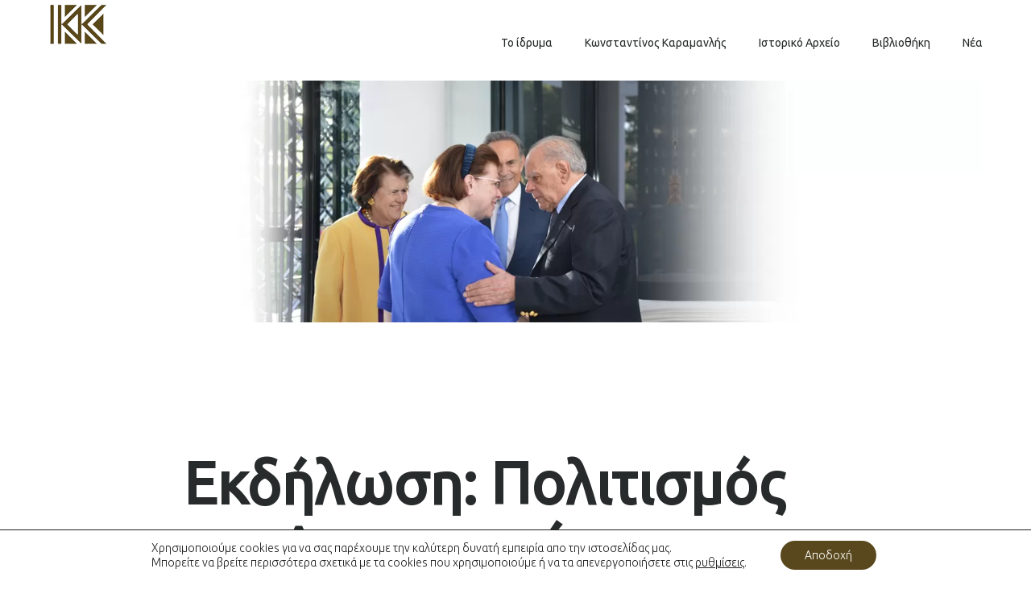

--- FILE ---
content_type: text/html; charset=UTF-8
request_url: https://ikk.gr/ekdilosi-politismos-kai-dimokratia/
body_size: 19058
content:
<!doctype html>
<html class="no-js" lang="el">
  <head>
    <meta charset="UTF-8">
    <meta http-equiv="x-ua-compatible" content="ie=edge">
    <meta name="viewport" content="width=device-width, initial-scale=1">
    <title>Εκδήλωση: Πολιτισμός και Δημοκρατία &#8211; Ίδρυμα Κωνσταντίνος Γ. Καραμανλής</title>
<meta name='robots' content='max-image-preview:large' />
<link rel='dns-prefetch' href='//fonts.googleapis.com' />
<link rel='preconnect' href='https://fonts.gstatic.com' crossorigin />
<link rel="alternate" type="application/rss+xml" title="Ροή RSS &raquo; Ίδρυμα Κωνσταντίνος Γ. Καραμανλής" href="https://ikk.gr/feed/" />
<script type="text/javascript">
/* <![CDATA[ */
window._wpemojiSettings = {"baseUrl":"https:\/\/s.w.org\/images\/core\/emoji\/14.0.0\/72x72\/","ext":".png","svgUrl":"https:\/\/s.w.org\/images\/core\/emoji\/14.0.0\/svg\/","svgExt":".svg","source":{"concatemoji":"https:\/\/ikk.gr\/wp-includes\/js\/wp-emoji-release.min.js?ver=6.4.7"}};
/*! This file is auto-generated */
!function(i,n){var o,s,e;function c(e){try{var t={supportTests:e,timestamp:(new Date).valueOf()};sessionStorage.setItem(o,JSON.stringify(t))}catch(e){}}function p(e,t,n){e.clearRect(0,0,e.canvas.width,e.canvas.height),e.fillText(t,0,0);var t=new Uint32Array(e.getImageData(0,0,e.canvas.width,e.canvas.height).data),r=(e.clearRect(0,0,e.canvas.width,e.canvas.height),e.fillText(n,0,0),new Uint32Array(e.getImageData(0,0,e.canvas.width,e.canvas.height).data));return t.every(function(e,t){return e===r[t]})}function u(e,t,n){switch(t){case"flag":return n(e,"\ud83c\udff3\ufe0f\u200d\u26a7\ufe0f","\ud83c\udff3\ufe0f\u200b\u26a7\ufe0f")?!1:!n(e,"\ud83c\uddfa\ud83c\uddf3","\ud83c\uddfa\u200b\ud83c\uddf3")&&!n(e,"\ud83c\udff4\udb40\udc67\udb40\udc62\udb40\udc65\udb40\udc6e\udb40\udc67\udb40\udc7f","\ud83c\udff4\u200b\udb40\udc67\u200b\udb40\udc62\u200b\udb40\udc65\u200b\udb40\udc6e\u200b\udb40\udc67\u200b\udb40\udc7f");case"emoji":return!n(e,"\ud83e\udef1\ud83c\udffb\u200d\ud83e\udef2\ud83c\udfff","\ud83e\udef1\ud83c\udffb\u200b\ud83e\udef2\ud83c\udfff")}return!1}function f(e,t,n){var r="undefined"!=typeof WorkerGlobalScope&&self instanceof WorkerGlobalScope?new OffscreenCanvas(300,150):i.createElement("canvas"),a=r.getContext("2d",{willReadFrequently:!0}),o=(a.textBaseline="top",a.font="600 32px Arial",{});return e.forEach(function(e){o[e]=t(a,e,n)}),o}function t(e){var t=i.createElement("script");t.src=e,t.defer=!0,i.head.appendChild(t)}"undefined"!=typeof Promise&&(o="wpEmojiSettingsSupports",s=["flag","emoji"],n.supports={everything:!0,everythingExceptFlag:!0},e=new Promise(function(e){i.addEventListener("DOMContentLoaded",e,{once:!0})}),new Promise(function(t){var n=function(){try{var e=JSON.parse(sessionStorage.getItem(o));if("object"==typeof e&&"number"==typeof e.timestamp&&(new Date).valueOf()<e.timestamp+604800&&"object"==typeof e.supportTests)return e.supportTests}catch(e){}return null}();if(!n){if("undefined"!=typeof Worker&&"undefined"!=typeof OffscreenCanvas&&"undefined"!=typeof URL&&URL.createObjectURL&&"undefined"!=typeof Blob)try{var e="postMessage("+f.toString()+"("+[JSON.stringify(s),u.toString(),p.toString()].join(",")+"));",r=new Blob([e],{type:"text/javascript"}),a=new Worker(URL.createObjectURL(r),{name:"wpTestEmojiSupports"});return void(a.onmessage=function(e){c(n=e.data),a.terminate(),t(n)})}catch(e){}c(n=f(s,u,p))}t(n)}).then(function(e){for(var t in e)n.supports[t]=e[t],n.supports.everything=n.supports.everything&&n.supports[t],"flag"!==t&&(n.supports.everythingExceptFlag=n.supports.everythingExceptFlag&&n.supports[t]);n.supports.everythingExceptFlag=n.supports.everythingExceptFlag&&!n.supports.flag,n.DOMReady=!1,n.readyCallback=function(){n.DOMReady=!0}}).then(function(){return e}).then(function(){var e;n.supports.everything||(n.readyCallback(),(e=n.source||{}).concatemoji?t(e.concatemoji):e.wpemoji&&e.twemoji&&(t(e.twemoji),t(e.wpemoji)))}))}((window,document),window._wpemojiSettings);
/* ]]> */
</script>
<style id='wp-emoji-styles-inline-css' type='text/css'>

	img.wp-smiley, img.emoji {
		display: inline !important;
		border: none !important;
		box-shadow: none !important;
		height: 1em !important;
		width: 1em !important;
		margin: 0 0.07em !important;
		vertical-align: -0.1em !important;
		background: none !important;
		padding: 0 !important;
	}
</style>
<link rel='stylesheet' id='wp-block-library-css' href='https://ikk.gr/wp-includes/css/dist/block-library/style.min.css?ver=6.4.7' type='text/css' media='all' />
<style id='wp-block-library-theme-inline-css' type='text/css'>
.wp-block-audio figcaption{color:#555;font-size:13px;text-align:center}.is-dark-theme .wp-block-audio figcaption{color:hsla(0,0%,100%,.65)}.wp-block-audio{margin:0 0 1em}.wp-block-code{border:1px solid #ccc;border-radius:4px;font-family:Menlo,Consolas,monaco,monospace;padding:.8em 1em}.wp-block-embed figcaption{color:#555;font-size:13px;text-align:center}.is-dark-theme .wp-block-embed figcaption{color:hsla(0,0%,100%,.65)}.wp-block-embed{margin:0 0 1em}.blocks-gallery-caption{color:#555;font-size:13px;text-align:center}.is-dark-theme .blocks-gallery-caption{color:hsla(0,0%,100%,.65)}.wp-block-image figcaption{color:#555;font-size:13px;text-align:center}.is-dark-theme .wp-block-image figcaption{color:hsla(0,0%,100%,.65)}.wp-block-image{margin:0 0 1em}.wp-block-pullquote{border-bottom:4px solid;border-top:4px solid;color:currentColor;margin-bottom:1.75em}.wp-block-pullquote cite,.wp-block-pullquote footer,.wp-block-pullquote__citation{color:currentColor;font-size:.8125em;font-style:normal;text-transform:uppercase}.wp-block-quote{border-left:.25em solid;margin:0 0 1.75em;padding-left:1em}.wp-block-quote cite,.wp-block-quote footer{color:currentColor;font-size:.8125em;font-style:normal;position:relative}.wp-block-quote.has-text-align-right{border-left:none;border-right:.25em solid;padding-left:0;padding-right:1em}.wp-block-quote.has-text-align-center{border:none;padding-left:0}.wp-block-quote.is-large,.wp-block-quote.is-style-large,.wp-block-quote.is-style-plain{border:none}.wp-block-search .wp-block-search__label{font-weight:700}.wp-block-search__button{border:1px solid #ccc;padding:.375em .625em}:where(.wp-block-group.has-background){padding:1.25em 2.375em}.wp-block-separator.has-css-opacity{opacity:.4}.wp-block-separator{border:none;border-bottom:2px solid;margin-left:auto;margin-right:auto}.wp-block-separator.has-alpha-channel-opacity{opacity:1}.wp-block-separator:not(.is-style-wide):not(.is-style-dots){width:100px}.wp-block-separator.has-background:not(.is-style-dots){border-bottom:none;height:1px}.wp-block-separator.has-background:not(.is-style-wide):not(.is-style-dots){height:2px}.wp-block-table{margin:0 0 1em}.wp-block-table td,.wp-block-table th{word-break:normal}.wp-block-table figcaption{color:#555;font-size:13px;text-align:center}.is-dark-theme .wp-block-table figcaption{color:hsla(0,0%,100%,.65)}.wp-block-video figcaption{color:#555;font-size:13px;text-align:center}.is-dark-theme .wp-block-video figcaption{color:hsla(0,0%,100%,.65)}.wp-block-video{margin:0 0 1em}.wp-block-template-part.has-background{margin-bottom:0;margin-top:0;padding:1.25em 2.375em}
</style>
<style id='classic-theme-styles-inline-css' type='text/css'>
/*! This file is auto-generated */
.wp-block-button__link{color:#fff;background-color:#32373c;border-radius:9999px;box-shadow:none;text-decoration:none;padding:calc(.667em + 2px) calc(1.333em + 2px);font-size:1.125em}.wp-block-file__button{background:#32373c;color:#fff;text-decoration:none}
</style>
<style id='global-styles-inline-css' type='text/css'>
body{--wp--preset--color--black: #000000;--wp--preset--color--cyan-bluish-gray: #abb8c3;--wp--preset--color--white: #ffffff;--wp--preset--color--pale-pink: #f78da7;--wp--preset--color--vivid-red: #cf2e2e;--wp--preset--color--luminous-vivid-orange: #ff6900;--wp--preset--color--luminous-vivid-amber: #fcb900;--wp--preset--color--light-green-cyan: #7bdcb5;--wp--preset--color--vivid-green-cyan: #00d084;--wp--preset--color--pale-cyan-blue: #8ed1fc;--wp--preset--color--vivid-cyan-blue: #0693e3;--wp--preset--color--vivid-purple: #9b51e0;--wp--preset--gradient--vivid-cyan-blue-to-vivid-purple: linear-gradient(135deg,rgba(6,147,227,1) 0%,rgb(155,81,224) 100%);--wp--preset--gradient--light-green-cyan-to-vivid-green-cyan: linear-gradient(135deg,rgb(122,220,180) 0%,rgb(0,208,130) 100%);--wp--preset--gradient--luminous-vivid-amber-to-luminous-vivid-orange: linear-gradient(135deg,rgba(252,185,0,1) 0%,rgba(255,105,0,1) 100%);--wp--preset--gradient--luminous-vivid-orange-to-vivid-red: linear-gradient(135deg,rgba(255,105,0,1) 0%,rgb(207,46,46) 100%);--wp--preset--gradient--very-light-gray-to-cyan-bluish-gray: linear-gradient(135deg,rgb(238,238,238) 0%,rgb(169,184,195) 100%);--wp--preset--gradient--cool-to-warm-spectrum: linear-gradient(135deg,rgb(74,234,220) 0%,rgb(151,120,209) 20%,rgb(207,42,186) 40%,rgb(238,44,130) 60%,rgb(251,105,98) 80%,rgb(254,248,76) 100%);--wp--preset--gradient--blush-light-purple: linear-gradient(135deg,rgb(255,206,236) 0%,rgb(152,150,240) 100%);--wp--preset--gradient--blush-bordeaux: linear-gradient(135deg,rgb(254,205,165) 0%,rgb(254,45,45) 50%,rgb(107,0,62) 100%);--wp--preset--gradient--luminous-dusk: linear-gradient(135deg,rgb(255,203,112) 0%,rgb(199,81,192) 50%,rgb(65,88,208) 100%);--wp--preset--gradient--pale-ocean: linear-gradient(135deg,rgb(255,245,203) 0%,rgb(182,227,212) 50%,rgb(51,167,181) 100%);--wp--preset--gradient--electric-grass: linear-gradient(135deg,rgb(202,248,128) 0%,rgb(113,206,126) 100%);--wp--preset--gradient--midnight: linear-gradient(135deg,rgb(2,3,129) 0%,rgb(40,116,252) 100%);--wp--preset--font-size--small: 13px;--wp--preset--font-size--medium: 20px;--wp--preset--font-size--large: 36px;--wp--preset--font-size--x-large: 42px;--wp--preset--spacing--20: 0.44rem;--wp--preset--spacing--30: 0.67rem;--wp--preset--spacing--40: 1rem;--wp--preset--spacing--50: 1.5rem;--wp--preset--spacing--60: 2.25rem;--wp--preset--spacing--70: 3.38rem;--wp--preset--spacing--80: 5.06rem;--wp--preset--shadow--natural: 6px 6px 9px rgba(0, 0, 0, 0.2);--wp--preset--shadow--deep: 12px 12px 50px rgba(0, 0, 0, 0.4);--wp--preset--shadow--sharp: 6px 6px 0px rgba(0, 0, 0, 0.2);--wp--preset--shadow--outlined: 6px 6px 0px -3px rgba(255, 255, 255, 1), 6px 6px rgba(0, 0, 0, 1);--wp--preset--shadow--crisp: 6px 6px 0px rgba(0, 0, 0, 1);}:where(.is-layout-flex){gap: 0.5em;}:where(.is-layout-grid){gap: 0.5em;}body .is-layout-flow > .alignleft{float: left;margin-inline-start: 0;margin-inline-end: 2em;}body .is-layout-flow > .alignright{float: right;margin-inline-start: 2em;margin-inline-end: 0;}body .is-layout-flow > .aligncenter{margin-left: auto !important;margin-right: auto !important;}body .is-layout-constrained > .alignleft{float: left;margin-inline-start: 0;margin-inline-end: 2em;}body .is-layout-constrained > .alignright{float: right;margin-inline-start: 2em;margin-inline-end: 0;}body .is-layout-constrained > .aligncenter{margin-left: auto !important;margin-right: auto !important;}body .is-layout-constrained > :where(:not(.alignleft):not(.alignright):not(.alignfull)){max-width: var(--wp--style--global--content-size);margin-left: auto !important;margin-right: auto !important;}body .is-layout-constrained > .alignwide{max-width: var(--wp--style--global--wide-size);}body .is-layout-flex{display: flex;}body .is-layout-flex{flex-wrap: wrap;align-items: center;}body .is-layout-flex > *{margin: 0;}body .is-layout-grid{display: grid;}body .is-layout-grid > *{margin: 0;}:where(.wp-block-columns.is-layout-flex){gap: 2em;}:where(.wp-block-columns.is-layout-grid){gap: 2em;}:where(.wp-block-post-template.is-layout-flex){gap: 1.25em;}:where(.wp-block-post-template.is-layout-grid){gap: 1.25em;}.has-black-color{color: var(--wp--preset--color--black) !important;}.has-cyan-bluish-gray-color{color: var(--wp--preset--color--cyan-bluish-gray) !important;}.has-white-color{color: var(--wp--preset--color--white) !important;}.has-pale-pink-color{color: var(--wp--preset--color--pale-pink) !important;}.has-vivid-red-color{color: var(--wp--preset--color--vivid-red) !important;}.has-luminous-vivid-orange-color{color: var(--wp--preset--color--luminous-vivid-orange) !important;}.has-luminous-vivid-amber-color{color: var(--wp--preset--color--luminous-vivid-amber) !important;}.has-light-green-cyan-color{color: var(--wp--preset--color--light-green-cyan) !important;}.has-vivid-green-cyan-color{color: var(--wp--preset--color--vivid-green-cyan) !important;}.has-pale-cyan-blue-color{color: var(--wp--preset--color--pale-cyan-blue) !important;}.has-vivid-cyan-blue-color{color: var(--wp--preset--color--vivid-cyan-blue) !important;}.has-vivid-purple-color{color: var(--wp--preset--color--vivid-purple) !important;}.has-black-background-color{background-color: var(--wp--preset--color--black) !important;}.has-cyan-bluish-gray-background-color{background-color: var(--wp--preset--color--cyan-bluish-gray) !important;}.has-white-background-color{background-color: var(--wp--preset--color--white) !important;}.has-pale-pink-background-color{background-color: var(--wp--preset--color--pale-pink) !important;}.has-vivid-red-background-color{background-color: var(--wp--preset--color--vivid-red) !important;}.has-luminous-vivid-orange-background-color{background-color: var(--wp--preset--color--luminous-vivid-orange) !important;}.has-luminous-vivid-amber-background-color{background-color: var(--wp--preset--color--luminous-vivid-amber) !important;}.has-light-green-cyan-background-color{background-color: var(--wp--preset--color--light-green-cyan) !important;}.has-vivid-green-cyan-background-color{background-color: var(--wp--preset--color--vivid-green-cyan) !important;}.has-pale-cyan-blue-background-color{background-color: var(--wp--preset--color--pale-cyan-blue) !important;}.has-vivid-cyan-blue-background-color{background-color: var(--wp--preset--color--vivid-cyan-blue) !important;}.has-vivid-purple-background-color{background-color: var(--wp--preset--color--vivid-purple) !important;}.has-black-border-color{border-color: var(--wp--preset--color--black) !important;}.has-cyan-bluish-gray-border-color{border-color: var(--wp--preset--color--cyan-bluish-gray) !important;}.has-white-border-color{border-color: var(--wp--preset--color--white) !important;}.has-pale-pink-border-color{border-color: var(--wp--preset--color--pale-pink) !important;}.has-vivid-red-border-color{border-color: var(--wp--preset--color--vivid-red) !important;}.has-luminous-vivid-orange-border-color{border-color: var(--wp--preset--color--luminous-vivid-orange) !important;}.has-luminous-vivid-amber-border-color{border-color: var(--wp--preset--color--luminous-vivid-amber) !important;}.has-light-green-cyan-border-color{border-color: var(--wp--preset--color--light-green-cyan) !important;}.has-vivid-green-cyan-border-color{border-color: var(--wp--preset--color--vivid-green-cyan) !important;}.has-pale-cyan-blue-border-color{border-color: var(--wp--preset--color--pale-cyan-blue) !important;}.has-vivid-cyan-blue-border-color{border-color: var(--wp--preset--color--vivid-cyan-blue) !important;}.has-vivid-purple-border-color{border-color: var(--wp--preset--color--vivid-purple) !important;}.has-vivid-cyan-blue-to-vivid-purple-gradient-background{background: var(--wp--preset--gradient--vivid-cyan-blue-to-vivid-purple) !important;}.has-light-green-cyan-to-vivid-green-cyan-gradient-background{background: var(--wp--preset--gradient--light-green-cyan-to-vivid-green-cyan) !important;}.has-luminous-vivid-amber-to-luminous-vivid-orange-gradient-background{background: var(--wp--preset--gradient--luminous-vivid-amber-to-luminous-vivid-orange) !important;}.has-luminous-vivid-orange-to-vivid-red-gradient-background{background: var(--wp--preset--gradient--luminous-vivid-orange-to-vivid-red) !important;}.has-very-light-gray-to-cyan-bluish-gray-gradient-background{background: var(--wp--preset--gradient--very-light-gray-to-cyan-bluish-gray) !important;}.has-cool-to-warm-spectrum-gradient-background{background: var(--wp--preset--gradient--cool-to-warm-spectrum) !important;}.has-blush-light-purple-gradient-background{background: var(--wp--preset--gradient--blush-light-purple) !important;}.has-blush-bordeaux-gradient-background{background: var(--wp--preset--gradient--blush-bordeaux) !important;}.has-luminous-dusk-gradient-background{background: var(--wp--preset--gradient--luminous-dusk) !important;}.has-pale-ocean-gradient-background{background: var(--wp--preset--gradient--pale-ocean) !important;}.has-electric-grass-gradient-background{background: var(--wp--preset--gradient--electric-grass) !important;}.has-midnight-gradient-background{background: var(--wp--preset--gradient--midnight) !important;}.has-small-font-size{font-size: var(--wp--preset--font-size--small) !important;}.has-medium-font-size{font-size: var(--wp--preset--font-size--medium) !important;}.has-large-font-size{font-size: var(--wp--preset--font-size--large) !important;}.has-x-large-font-size{font-size: var(--wp--preset--font-size--x-large) !important;}
.wp-block-navigation a:where(:not(.wp-element-button)){color: inherit;}
:where(.wp-block-post-template.is-layout-flex){gap: 1.25em;}:where(.wp-block-post-template.is-layout-grid){gap: 1.25em;}
:where(.wp-block-columns.is-layout-flex){gap: 2em;}:where(.wp-block-columns.is-layout-grid){gap: 2em;}
.wp-block-pullquote{font-size: 1.5em;line-height: 1.6;}
</style>
<link rel='stylesheet' id='redux-extendify-styles-css' href='https://ikk.gr/wp-content/plugins/redux-framework/redux-core/assets/css/extendify-utilities.css?ver=4.4.14' type='text/css' media='all' />
<link rel='stylesheet' id='contact-form-7-css' href='https://ikk.gr/wp-content/plugins/contact-form-7/includes/css/styles.css?ver=5.6.4' type='text/css' media='all' />
<link rel='stylesheet' id='visual-composer-multilanguage-css' href='https://ikk.gr/wp-content/plugins/multilanguage-add-on-for-visual-composer/public/css/visual-composer-multilanguage-public.css?ver=2.0' type='text/css' media='all' />
<style id='dominant-color-styles-inline-css' type='text/css'>
img[data-dominant-color]:not(.has-transparency) { background-color: var(--dominant-color); }
</style>
<link rel='stylesheet' id='woocommerce-css' href='https://ikk.gr/wp-content/themes/adios/css/woocommerce.css?ver=3.2' type='text/css' media='all' />
<link rel='stylesheet' id='adios-fonts-css' href='https://fonts.googleapis.com/css?family=Poppins%3A400%2C700%2C300%2C600%2C500%7CDroid+Serif%3A400%2C700&#038;subset=latin%2Clatin-ext&#038;ver=3.2' type='text/css' media='all' />
<link rel='stylesheet' id='adios-bootstrap-css' href='https://ikk.gr/wp-content/themes/adios/css/bootstrap.min.css?ver=3.2' type='text/css' media='all' />
<link rel='stylesheet' id='adios-main-style-css' href='https://ikk.gr/wp-content/themes/adios/css/style.css?ver=3.2' type='text/css' media='all' />
<style id='adios-main-style-inline-css' type='text/css'>
.nav-list>li a,.nav-list>li li a{
    text-transform:none;
}
#backToTopBtn {
    display: none; /* Hidden by default */
    position: fixed; /* Fixed/sticky position */
    bottom: 20px; /* Place the button at the bottom of the page */
    right: 30px; /* Place the button 30px from the right */
    z-index: 9999; /* Make sure it does not overlap */
    background-color: #5a451d57; /* Set a background color */
    color: white; /* Text color */
    cursor: pointer; /* Add a mouse pointer on hover */
    padding: 15px; /* Some padding */
    font-size: 26px;
    border: 6px double #ffffff;
}

#backToTopBtn:hover {
    background-color: #5a481b;; /* Add a dark-grey background on hover */
}

.privacy-policy ul li, .privacy-policy ol li{
    list-style:inherit;
    font-size: 18px;
    line-height: 28px;
}
.custom-html-widget .footer-policy {
    text-align:center;
    padding-top: 10px;
    padding-bottom: 10px;
    background-color: #f7f9ff;
    color: #676a6a;
    font-weight:normal;
}
@media (min-width: 1200px){
.postid-723 .top-baner .bg {
    background-position: center 45%;
}
}

/* Hide Aurthor */
.twit-author h6{
    display:none;
}
</style>
<link rel='stylesheet' id='adios-fonttello-css' href='https://ikk.gr/wp-content/themes/adios/css/fontello.css?ver=3.2' type='text/css' media='all' />
<link rel='stylesheet' id='adios-fontawesome-css' href='https://ikk.gr/wp-content/themes/adios/css/font-awesome.min.css?ver=3.2' type='text/css' media='all' />
<link rel='stylesheet' id='adios-animate-css' href='https://ikk.gr/wp-content/themes/adios/css/animate.css?ver=3.2' type='text/css' media='all' />
<link rel='stylesheet' id='adios-ytplayer-css' href='https://ikk.gr/wp-content/themes/adios/css/YT.player.css?ver=3.2' type='text/css' media='all' />
<link rel='stylesheet' id='adios-vmplayer-css' href='https://ikk.gr/wp-content/themes/adios/css/jquery.mb.vimeo_player.css?ver=3.2' type='text/css' media='all' />
<link rel='stylesheet' id='newsletter-css' href='https://ikk.gr/wp-content/plugins/newsletter/style.css?ver=8.2.3' type='text/css' media='all' />
<link rel='stylesheet' id='js_composer_custom_css-css' href='//ikk.gr/wp-content/uploads/js_composer/custom.css?ver=6.10.0' type='text/css' media='all' />
<link rel="preload" as="style" href="https://fonts.googleapis.com/css?family=Ubuntu:400,300&#038;subset=greek-ext&#038;display=swap&#038;ver=6.4.7" /><link rel="stylesheet" href="https://fonts.googleapis.com/css?family=Ubuntu:400,300&#038;subset=greek-ext&#038;display=swap&#038;ver=6.4.7" media="print" onload="this.media='all'"><noscript><link rel="stylesheet" href="https://fonts.googleapis.com/css?family=Ubuntu:400,300&#038;subset=greek-ext&#038;display=swap&#038;ver=6.4.7" /></noscript><link rel='stylesheet' id='moove_gdpr_frontend-css' href='https://ikk.gr/wp-content/plugins/gdpr-cookie-compliance/dist/styles/gdpr-main-nf.css?ver=4.15.3' type='text/css' media='all' />
<style id='moove_gdpr_frontend-inline-css' type='text/css'>
				#moove_gdpr_cookie_modal .moove-gdpr-modal-content .moove-gdpr-tab-main h3.tab-title, 
				#moove_gdpr_cookie_modal .moove-gdpr-modal-content .moove-gdpr-tab-main span.tab-title,
				#moove_gdpr_cookie_modal .moove-gdpr-modal-content .moove-gdpr-modal-left-content #moove-gdpr-menu li a, 
				#moove_gdpr_cookie_modal .moove-gdpr-modal-content .moove-gdpr-modal-left-content #moove-gdpr-menu li button,
				#moove_gdpr_cookie_modal .moove-gdpr-modal-content .moove-gdpr-modal-left-content .moove-gdpr-branding-cnt a,
				#moove_gdpr_cookie_modal .moove-gdpr-modal-content .moove-gdpr-modal-footer-content .moove-gdpr-button-holder a.mgbutton, 
				#moove_gdpr_cookie_modal .moove-gdpr-modal-content .moove-gdpr-modal-footer-content .moove-gdpr-button-holder button.mgbutton,
				#moove_gdpr_cookie_modal .cookie-switch .cookie-slider:after, 
				#moove_gdpr_cookie_modal .cookie-switch .slider:after, 
				#moove_gdpr_cookie_modal .switch .cookie-slider:after, 
				#moove_gdpr_cookie_modal .switch .slider:after,
				#moove_gdpr_cookie_info_bar .moove-gdpr-info-bar-container .moove-gdpr-info-bar-content p, 
				#moove_gdpr_cookie_info_bar .moove-gdpr-info-bar-container .moove-gdpr-info-bar-content p a,
				#moove_gdpr_cookie_info_bar .moove-gdpr-info-bar-container .moove-gdpr-info-bar-content a.mgbutton, 
				#moove_gdpr_cookie_info_bar .moove-gdpr-info-bar-container .moove-gdpr-info-bar-content button.mgbutton,
				#moove_gdpr_cookie_modal .moove-gdpr-modal-content .moove-gdpr-tab-main .moove-gdpr-tab-main-content h1, 
				#moove_gdpr_cookie_modal .moove-gdpr-modal-content .moove-gdpr-tab-main .moove-gdpr-tab-main-content h2, 
				#moove_gdpr_cookie_modal .moove-gdpr-modal-content .moove-gdpr-tab-main .moove-gdpr-tab-main-content h3, 
				#moove_gdpr_cookie_modal .moove-gdpr-modal-content .moove-gdpr-tab-main .moove-gdpr-tab-main-content h4, 
				#moove_gdpr_cookie_modal .moove-gdpr-modal-content .moove-gdpr-tab-main .moove-gdpr-tab-main-content h5, 
				#moove_gdpr_cookie_modal .moove-gdpr-modal-content .moove-gdpr-tab-main .moove-gdpr-tab-main-content h6,
				#moove_gdpr_cookie_modal .moove-gdpr-modal-content.moove_gdpr_modal_theme_v2 .moove-gdpr-modal-title .tab-title,
				#moove_gdpr_cookie_modal .moove-gdpr-modal-content.moove_gdpr_modal_theme_v2 .moove-gdpr-tab-main h3.tab-title, 
				#moove_gdpr_cookie_modal .moove-gdpr-modal-content.moove_gdpr_modal_theme_v2 .moove-gdpr-tab-main span.tab-title,
				#moove_gdpr_cookie_modal .moove-gdpr-modal-content.moove_gdpr_modal_theme_v2 .moove-gdpr-branding-cnt a {
				 	font-weight: inherit				}
			#moove_gdpr_cookie_modal,#moove_gdpr_cookie_info_bar,.gdpr_cookie_settings_shortcode_content{font-family:inherit}#moove_gdpr_save_popup_settings_button{background-color:#373737;color:#fff}#moove_gdpr_save_popup_settings_button:hover{background-color:#000}#moove_gdpr_cookie_info_bar .moove-gdpr-info-bar-container .moove-gdpr-info-bar-content a.mgbutton,#moove_gdpr_cookie_info_bar .moove-gdpr-info-bar-container .moove-gdpr-info-bar-content button.mgbutton{background-color:#59481d}#moove_gdpr_cookie_modal .moove-gdpr-modal-content .moove-gdpr-modal-footer-content .moove-gdpr-button-holder a.mgbutton,#moove_gdpr_cookie_modal .moove-gdpr-modal-content .moove-gdpr-modal-footer-content .moove-gdpr-button-holder button.mgbutton,.gdpr_cookie_settings_shortcode_content .gdpr-shr-button.button-green{background-color:#59481d;border-color:#59481d}#moove_gdpr_cookie_modal .moove-gdpr-modal-content .moove-gdpr-modal-footer-content .moove-gdpr-button-holder a.mgbutton:hover,#moove_gdpr_cookie_modal .moove-gdpr-modal-content .moove-gdpr-modal-footer-content .moove-gdpr-button-holder button.mgbutton:hover,.gdpr_cookie_settings_shortcode_content .gdpr-shr-button.button-green:hover{background-color:#fff;color:#59481d}#moove_gdpr_cookie_modal .moove-gdpr-modal-content .moove-gdpr-modal-close i,#moove_gdpr_cookie_modal .moove-gdpr-modal-content .moove-gdpr-modal-close span.gdpr-icon{background-color:#59481d;border:1px solid #59481d}#moove_gdpr_cookie_info_bar span.change-settings-button.focus-g,#moove_gdpr_cookie_info_bar span.change-settings-button:focus,#moove_gdpr_cookie_info_bar button.change-settings-button.focus-g,#moove_gdpr_cookie_info_bar button.change-settings-button:focus{-webkit-box-shadow:0 0 1px 3px #59481d;-moz-box-shadow:0 0 1px 3px #59481d;box-shadow:0 0 1px 3px #59481d}#moove_gdpr_cookie_modal .moove-gdpr-modal-content .moove-gdpr-modal-close i:hover,#moove_gdpr_cookie_modal .moove-gdpr-modal-content .moove-gdpr-modal-close span.gdpr-icon:hover,#moove_gdpr_cookie_info_bar span[data-href]>u.change-settings-button{color:#59481d}#moove_gdpr_cookie_modal .moove-gdpr-modal-content .moove-gdpr-modal-left-content #moove-gdpr-menu li.menu-item-selected a span.gdpr-icon,#moove_gdpr_cookie_modal .moove-gdpr-modal-content .moove-gdpr-modal-left-content #moove-gdpr-menu li.menu-item-selected button span.gdpr-icon{color:inherit}#moove_gdpr_cookie_modal .moove-gdpr-modal-content .moove-gdpr-modal-left-content #moove-gdpr-menu li a span.gdpr-icon,#moove_gdpr_cookie_modal .moove-gdpr-modal-content .moove-gdpr-modal-left-content #moove-gdpr-menu li button span.gdpr-icon{color:inherit}#moove_gdpr_cookie_modal .gdpr-acc-link{line-height:0;font-size:0;color:transparent;position:absolute}#moove_gdpr_cookie_modal .moove-gdpr-modal-content .moove-gdpr-modal-close:hover i,#moove_gdpr_cookie_modal .moove-gdpr-modal-content .moove-gdpr-modal-left-content #moove-gdpr-menu li a,#moove_gdpr_cookie_modal .moove-gdpr-modal-content .moove-gdpr-modal-left-content #moove-gdpr-menu li button,#moove_gdpr_cookie_modal .moove-gdpr-modal-content .moove-gdpr-modal-left-content #moove-gdpr-menu li button i,#moove_gdpr_cookie_modal .moove-gdpr-modal-content .moove-gdpr-modal-left-content #moove-gdpr-menu li a i,#moove_gdpr_cookie_modal .moove-gdpr-modal-content .moove-gdpr-tab-main .moove-gdpr-tab-main-content a:hover,#moove_gdpr_cookie_info_bar.moove-gdpr-dark-scheme .moove-gdpr-info-bar-container .moove-gdpr-info-bar-content a.mgbutton:hover,#moove_gdpr_cookie_info_bar.moove-gdpr-dark-scheme .moove-gdpr-info-bar-container .moove-gdpr-info-bar-content button.mgbutton:hover,#moove_gdpr_cookie_info_bar.moove-gdpr-dark-scheme .moove-gdpr-info-bar-container .moove-gdpr-info-bar-content a:hover,#moove_gdpr_cookie_info_bar.moove-gdpr-dark-scheme .moove-gdpr-info-bar-container .moove-gdpr-info-bar-content button:hover,#moove_gdpr_cookie_info_bar.moove-gdpr-dark-scheme .moove-gdpr-info-bar-container .moove-gdpr-info-bar-content span.change-settings-button:hover,#moove_gdpr_cookie_info_bar.moove-gdpr-dark-scheme .moove-gdpr-info-bar-container .moove-gdpr-info-bar-content button.change-settings-button:hover,#moove_gdpr_cookie_info_bar.moove-gdpr-dark-scheme .moove-gdpr-info-bar-container .moove-gdpr-info-bar-content u.change-settings-button:hover,#moove_gdpr_cookie_info_bar span[data-href]>u.change-settings-button,#moove_gdpr_cookie_info_bar.moove-gdpr-dark-scheme .moove-gdpr-info-bar-container .moove-gdpr-info-bar-content a.mgbutton.focus-g,#moove_gdpr_cookie_info_bar.moove-gdpr-dark-scheme .moove-gdpr-info-bar-container .moove-gdpr-info-bar-content button.mgbutton.focus-g,#moove_gdpr_cookie_info_bar.moove-gdpr-dark-scheme .moove-gdpr-info-bar-container .moove-gdpr-info-bar-content a.focus-g,#moove_gdpr_cookie_info_bar.moove-gdpr-dark-scheme .moove-gdpr-info-bar-container .moove-gdpr-info-bar-content button.focus-g,#moove_gdpr_cookie_info_bar.moove-gdpr-dark-scheme .moove-gdpr-info-bar-container .moove-gdpr-info-bar-content a.mgbutton:focus,#moove_gdpr_cookie_info_bar.moove-gdpr-dark-scheme .moove-gdpr-info-bar-container .moove-gdpr-info-bar-content button.mgbutton:focus,#moove_gdpr_cookie_info_bar.moove-gdpr-dark-scheme .moove-gdpr-info-bar-container .moove-gdpr-info-bar-content a:focus,#moove_gdpr_cookie_info_bar.moove-gdpr-dark-scheme .moove-gdpr-info-bar-container .moove-gdpr-info-bar-content button:focus,#moove_gdpr_cookie_info_bar.moove-gdpr-dark-scheme .moove-gdpr-info-bar-container .moove-gdpr-info-bar-content span.change-settings-button.focus-g,span.change-settings-button:focus,button.change-settings-button.focus-g,button.change-settings-button:focus,#moove_gdpr_cookie_info_bar.moove-gdpr-dark-scheme .moove-gdpr-info-bar-container .moove-gdpr-info-bar-content u.change-settings-button.focus-g,#moove_gdpr_cookie_info_bar.moove-gdpr-dark-scheme .moove-gdpr-info-bar-container .moove-gdpr-info-bar-content u.change-settings-button:focus{color:#59481d}#moove_gdpr_cookie_modal.gdpr_lightbox-hide{display:none}
</style>
<script type="text/javascript" src="https://ikk.gr/wp-includes/js/jquery/jquery.min.js?ver=3.7.1" id="jquery-core-js"></script>
<script type="text/javascript" src="https://ikk.gr/wp-includes/js/jquery/jquery-migrate.min.js?ver=3.4.1" id="jquery-migrate-js"></script>
<script type="text/javascript" id="visual-composer-multilanguage-js-extra">
/* <![CDATA[ */
var vc = {"pluginUrl":"https:\/\/ikk.gr\/wp-content\/plugins\/multilanguage-add-on-for-visual-composer\/public\/","ajax_url":"https:\/\/ikk.gr\/wp-admin\/admin-ajax.php","siteUrl":"https:\/\/ikk.gr","defaultLanguage":"Greek"};
/* ]]> */
</script>
<script type="text/javascript" src="https://ikk.gr/wp-content/plugins/multilanguage-add-on-for-visual-composer/public/js/visual-composer-multilanguage-public.js?ver=2.0" id="visual-composer-multilanguage-js"></script>
<script type="text/javascript" src="https://ikk.gr/wp-content/themes/adios-child/js/back-to-top.js?ver=6.4.7" id="back_to_top_js-js"></script>
<link rel="https://api.w.org/" href="https://ikk.gr/wp-json/" /><link rel="alternate" type="application/json" href="https://ikk.gr/wp-json/wp/v2/posts/3238" /><link rel="EditURI" type="application/rsd+xml" title="RSD" href="https://ikk.gr/xmlrpc.php?rsd" />
<meta name="generator" content="WordPress 6.4.7" />
<link rel="canonical" href="https://ikk.gr/ekdilosi-politismos-kai-dimokratia/" />
<link rel='shortlink' href='https://ikk.gr/?p=3238' />
<link rel="alternate" type="application/json+oembed" href="https://ikk.gr/wp-json/oembed/1.0/embed?url=https%3A%2F%2Fikk.gr%2Fekdilosi-politismos-kai-dimokratia%2F" />
<link rel="alternate" type="text/xml+oembed" href="https://ikk.gr/wp-json/oembed/1.0/embed?url=https%3A%2F%2Fikk.gr%2Fekdilosi-politismos-kai-dimokratia%2F&#038;format=xml" />
<meta name="generator" content="Redux 4.4.14" /><meta name="generator" content="Performance Lab 2.9.0; modules: images/dominant-color-images, images/webp-support, images/webp-uploads; plugins: ">
<script>
	function expand(param) {
		param.style.display = (param.style.display == "none") ? "block" : "none";
	}
	function read_toggle(id, more, less) {
		el = document.getElementById("readlink" + id);
		el.innerHTML = (el.innerHTML == more) ? less : more;
		expand(document.getElementById("read" + id));
	}
	</script>
        <script type="text/javascript">
            var jQueryMigrateHelperHasSentDowngrade = false;

			window.onerror = function( msg, url, line, col, error ) {
				// Break out early, do not processing if a downgrade reqeust was already sent.
				if ( jQueryMigrateHelperHasSentDowngrade ) {
					return true;
                }

				var xhr = new XMLHttpRequest();
				var nonce = '52aeaca35e';
				var jQueryFunctions = [
					'andSelf',
					'browser',
					'live',
					'boxModel',
					'support.boxModel',
					'size',
					'swap',
					'clean',
					'sub',
                ];
				var match_pattern = /\)\.(.+?) is not a function/;
                var erroredFunction = msg.match( match_pattern );

                // If there was no matching functions, do not try to downgrade.
                if ( null === erroredFunction || typeof erroredFunction !== 'object' || typeof erroredFunction[1] === "undefined" || -1 === jQueryFunctions.indexOf( erroredFunction[1] ) ) {
                    return true;
                }

                // Set that we've now attempted a downgrade request.
                jQueryMigrateHelperHasSentDowngrade = true;

				xhr.open( 'POST', 'https://ikk.gr/wp-admin/admin-ajax.php' );
				xhr.setRequestHeader( 'Content-Type', 'application/x-www-form-urlencoded' );
				xhr.onload = function () {
					var response,
                        reload = false;

					if ( 200 === xhr.status ) {
                        try {
                        	response = JSON.parse( xhr.response );

                        	reload = response.data.reload;
                        } catch ( e ) {
                        	reload = false;
                        }
                    }

					// Automatically reload the page if a deprecation caused an automatic downgrade, ensure visitors get the best possible experience.
					if ( reload ) {
						location.reload();
                    }
				};

				xhr.send( encodeURI( 'action=jquery-migrate-downgrade-version&_wpnonce=' + nonce ) );

				// Suppress error alerts in older browsers
				return true;
			}
        </script>

		<meta name="generator" content="Powered by WPBakery Page Builder - drag and drop page builder for WordPress."/>
<link rel="icon" href="https://ikk.gr/wp-content/uploads/2018/09/cropped-ikkpng-1-32x32.png" sizes="32x32" />
<link rel="icon" href="https://ikk.gr/wp-content/uploads/2018/09/cropped-ikkpng-1-192x192.png" sizes="192x192" />
<link rel="apple-touch-icon" href="https://ikk.gr/wp-content/uploads/2018/09/cropped-ikkpng-1-180x180.png" />
<meta name="msapplication-TileImage" content="https://ikk.gr/wp-content/uploads/2018/09/cropped-ikkpng-1-270x270.png" />
<style type="text/css">

*[id^='readlink'] {
 font-weight: ;
 color: ;
 background: ;
 padding: ;
 border-bottom:  solid ;
 -webkit-box-shadow: none !important;
 box-shadow: none !important;
 -webkit-transition: none !important;
}

*[id^='readlink']:hover {
 font-weight: ;
 color: ;
 padding: ;
 border-bottom:  solid ;
}

*[id^='readlink']:focus {
 outline: none;
 color: ;
}

</style>
		<style type="text/css" id="wp-custom-css">
			.vc_btn3.vc_btn3-color-juicy-pink, .vc_btn3.vc_btn3-color-juicy-pink.vc_btn3-style-flat {
  background-color:#000451 !important;
}

.vc_btn3.vc_btn3-size-md {
  padding:8px !important;
}

.content {
		margin-top:100px;
	}

@media (max-width: 1600px) {
	.content {
		margin-top:60px;
	}
}		</style>
		<style id="adios_theme_options-dynamic-css" title="dynamic-css" class="redux-options-output">h1,h2,h3,h4,h5,h6, .page-title h2{font-family:Ubuntu;font-weight:400;font-style:normal;}.nav-list>li a{font-family:Ubuntu;line-height:60px;font-weight:300;font-style:normal;}.nav-list .drop-menu a{font-family:Ubuntu;line-height:60px;font-weight:300;font-style:normal;}body{font-family:Ubuntu;font-weight:300;font-style:normal;}</style><noscript><style> .wpb_animate_when_almost_visible { opacity: 1; }</style></noscript>    <!-- Global site tag (gtag.js) - Google Analytics -->
<script async src="https://www.googletagmanager.com/gtag/js?id=UA-129917617-1"></script>
<script>
  window.dataLayer = window.dataLayer || [];
  function gtag(){dataLayer.push(arguments);}
  gtag('js', new Date());

  gtag('config', 'UA-129917617-1');
</script>

    <!-- Comment out by JRoinos for website optimization
    <script id='madinad-sdk' src='https://madinad-data.s3.amazonaws.com/v3/static/madinad-sdk.js?a=7f0fa915-7168-4958-8e3b-0e82371c52e1'></script>
    -->
  </head>
  <body class="post-template-default single single-post postid-3238 single-format-standard wp-embed-responsive  default wpb-js-composer js-comp-ver-6.10.0 vc_responsive">

      <div class="loader">
     <div class="load-title">
        <img src="https://ikk.gr/wp-content/uploads/2018/09/ikk-small.png" alt="">
        <div class="load-circle"></div>
     </div>
    </div>
  <header class="style-2">
  <div class="header">
        <a href="https://ikk.gr/" class=" logo vertical-align"><img src="https://ikk.gr/wp-content/uploads/2018/09/ikk_main.png" alt="Ίδρυμα Κωνσταντίνος Γ. Καραμανλής"></a>
        <a href="#" class="burger-menu vertical-align"><i></i></a>
    <nav class="nav-menu">
      <div class="nav-menu-layer"><span></span></div>
        <div class="table-align">
          <ul id="nav" class="nav-list cell-view"><li id="menu-item-741" class="menu-item menu-item-type-custom menu-item-object-custom menu-item-has-children menu-item-741"><a class=" drop-link">Το ίδρυμα</a>
<ul class="drop-menu">
	<li id="menu-item-855" class="menu-item menu-item-type-post_type menu-item-object-page menu-item-855"><a href="https://ikk.gr/istoriko/" class=" ">Ιστορικό</a></li>
	<li id="menu-item-929" class="menu-item menu-item-type-post_type menu-item-object-page menu-item-929"><a href="https://ikk.gr/skopoi-drastiriotites/" class=" ">Σκοποί – Δραστηριότητες</a></li>
	<li id="menu-item-939" class="menu-item menu-item-type-post_type menu-item-object-page menu-item-939"><a href="https://ikk.gr/dioikitiko-symvoylio/" class=" ">Διοικητικό Συμβούλιο</a></li>
	<li id="menu-item-1024" class="menu-item menu-item-type-post_type menu-item-object-page menu-item-1024"><a href="https://ikk.gr/ekdoseis/" class=" ">Εκδόσεις</a></li>
	<li id="menu-item-2100" class="menu-item menu-item-type-post_type menu-item-object-page menu-item-2100"><a href="https://ikk.gr/synedria-amp-ekdiloseis/" class=" ">Συνέδρια &#038; Εκδηλώσεις</a></li>
</ul></li>
<li id="menu-item-748" class="menu-item menu-item-type-custom menu-item-object-custom menu-item-has-children menu-item-748"><a class=" drop-link">Κωνσταντίνος Καραμανλής</a>
<ul class="drop-menu">
	<li id="menu-item-1843" class="menu-item menu-item-type-post_type menu-item-object-page menu-item-has-children menu-item-1843"><a href="https://ikk.gr/i-parakatathiki-toy/" class=" ">Η Παρακαταθήκη του</a>
	<ul class="drop-menu-next">
		<li id="menu-item-1472" class="menu-item menu-item-type-post_type menu-item-object-page menu-item-1472"><a href="https://ikk.gr/oi-dimokratikoi-thesmoi/" class=" ">Οι Δημοκρατικοί θεσμοί</a></li>
		<li id="menu-item-1455" class="menu-item menu-item-type-post_type menu-item-object-page menu-item-1455"><a href="https://ikk.gr/i-entaxi-stin-eyropi/" class=" ">Η ένταξη στην Ευρώπη</a></li>
		<li id="menu-item-1329" class="menu-item menu-item-type-post_type menu-item-object-page menu-item-1329"><a href="https://ikk.gr/i-diethnis-thesi-tis-choras/" class=" ">Η διεθνής θέση της χώρας</a></li>
		<li id="menu-item-1517" class="menu-item menu-item-type-post_type menu-item-object-page menu-item-1517"><a href="https://ikk.gr/oikonomiki-anaptyxi-kai-koinonikos-eksygchronismos/" class=" ">Οικονομική ανάπτυξη και κοινωνικός εκσυγχρονισμός</a></li>
		<li id="menu-item-1510" class="menu-item menu-item-type-post_type menu-item-object-page menu-item-1510"><a href="https://ikk.gr/paideia-kai-politismos/" class=" ">Παιδεία και Πολιτισμός</a></li>
</ul></li>
	<li id="menu-item-1396" class="menu-item menu-item-type-post_type menu-item-object-page menu-item-1396"><a href="https://ikk.gr/diloseis-xenon-igeton/" class=" ">Δηλώσεις ξένων ηγετών</a></li>
	<li id="menu-item-1434" class="menu-item menu-item-type-post_type menu-item-object-page menu-item-1434"><a href="https://ikk.gr/topoi-mnimis/" class=" ">Τόποι Μνήμης</a></li>
</ul></li>
<li id="menu-item-757" class="menu-item menu-item-type-custom menu-item-object-custom menu-item-has-children menu-item-757"><a class=" drop-link">Ιστορικό Αρχείο</a>
<ul class="drop-menu">
	<li id="menu-item-1618" class="menu-item menu-item-type-post_type menu-item-object-page menu-item-1618"><a href="https://ikk.gr/geniki-paroysiasi-arxeiou/" class=" ">Γενική Παρουσίαση</a></li>
	<li id="menu-item-1645" class="menu-item menu-item-type-post_type menu-item-object-page menu-item-1645"><a href="https://ikk.gr/fotografiko-archeio/" class=" ">Φωτογραφικό Αρχείο</a></li>
	<li id="menu-item-1644" class="menu-item menu-item-type-post_type menu-item-object-page menu-item-1644"><a href="https://ikk.gr/syllogi-vinteo/" class=" ">Συλλογή Βίντεο</a></li>
	<li id="menu-item-1733" class="menu-item menu-item-type-post_type menu-item-object-page menu-item-1733"><a href="https://ikk.gr/syllogi-keimilion/" class=" ">Συλλογή Κειμηλίων</a></li>
	<li id="menu-item-1732" class="menu-item menu-item-type-post_type menu-item-object-page menu-item-1732"><a href="https://ikk.gr/proforikes-martyries/" class=" ">Προφορικές Μαρτυρίες</a></li>
	<li id="menu-item-1761" class="menu-item menu-item-type-post_type menu-item-object-page menu-item-1761"><a href="https://ikk.gr/diacheirisi-ylikoy/" class=" ">Διαχείριση Υλικού</a></li>
	<li id="menu-item-1760" class="menu-item menu-item-type-post_type menu-item-object-page menu-item-1760"><a href="https://ikk.gr/kanonismos-archeioy/" class=" ">Κανονισμός Αρχείου</a></li>
	<li id="menu-item-1762" class="menu-item menu-item-type-post_type menu-item-object-page menu-item-1762"><a href="https://ikk.gr/diethnis-paroysia/" class=" ">Διεθνής Παρουσία</a></li>
</ul></li>
<li id="menu-item-766" class="menu-item menu-item-type-custom menu-item-object-custom menu-item-has-children menu-item-766"><a class=" drop-link">Βιβλιοθήκη</a>
<ul class="drop-menu">
	<li id="menu-item-1112" class="menu-item menu-item-type-post_type menu-item-object-page menu-item-1112"><a href="https://ikk.gr/geniki-paroysiasi-vivliothikis/" class=" ">Γενική Παρουσίαση</a></li>
	<li id="menu-item-1122" class="menu-item menu-item-type-post_type menu-item-object-page menu-item-1122"><a href="https://ikk.gr/kyria-syllogi/" class=" ">Κύρια Συλλογή</a></li>
	<li id="menu-item-1140" class="menu-item menu-item-type-post_type menu-item-object-page menu-item-1140"><a href="https://ikk.gr/oi-ypoloipes-sylloges/" class=" ">Οι Υπόλοιπες Συλλογές</a></li>
	<li id="menu-item-1097" class="menu-item menu-item-type-post_type menu-item-object-page menu-item-1097"><a href="https://ikk.gr/periodika/" class=" ">Περιοδικά</a></li>
	<li id="menu-item-1090" class="menu-item menu-item-type-post_type menu-item-object-page menu-item-1090"><a href="https://ikk.gr/diacheirisi-syllogon/" class=" ">Διαχείριση Συλλογών</a></li>
	<li id="menu-item-1089" class="menu-item menu-item-type-post_type menu-item-object-page menu-item-1089"><a href="https://ikk.gr/parechomenes-ypiresies/" class=" ">Παρεχόμενες Υπηρεσίες</a></li>
</ul></li>
<li id="menu-item-1045" class="menu-item menu-item-type-post_type menu-item-object-page menu-item-1045"><a href="https://ikk.gr/nea/" class=" ">Νέα</a></li>
</ul>        </div>
    </nav>
  </div>
</header>

  

<div class="top-baner smal-size">
  <div class="block-bg top-image">
    <div class="bg-wrap">
      <div class="bg" style="background-image:url(https://ikk.gr/wp-content/uploads/2024/05/Πολιτισμος-22-5-2024-jpg.webp);"></div>
      <div class="white-mobile-layer"></div>
    </div>
  </div>
</div>

<div class="content pt-100 pb-100">
  <section class="section">
    <div class="container">


        <div class="row">
    <div class="col-md-8 col-md-offset-2">

              <article class="post-3238 post type-post status-publish format-standard has-post-thumbnail hentry category-51">
          <div class="twit-desc border-bottom post-title wow zoomIn" data-wow-delay="0.2s">
           <h2 class="h1 title">Εκδήλωση: Πολιτισμός και Δημοκρατία</h2>
           <div class="twit-author">
            <img alt='' src='https://secure.gravatar.com/avatar/ce0184574bb8f15fdbff8b6173f44fa9?s=45&#038;d=mm&#038;r=g' srcset='https://secure.gravatar.com/avatar/ce0184574bb8f15fdbff8b6173f44fa9?s=90&#038;d=mm&#038;r=g 2x' class='media-object img-responsive img-circle avatar-45 photo' height='45' width='45' decoding='async'/>              <div class="post-txt">
                <h6 class="h6"><a href="https://ikk.gr/author/devs/">devs</a></h6>
                <p>In <a href="https://ikk.gr/category/%ce%bd%ce%ad%ce%b1/" rel="category tag">Νέα</a> Posted <span class="post-date">29 Μαΐου, 2024</span></p>
              </div>
           </div>
          </div>

                  <div class="share wow zoomIn" data-wow-delay="0.2s">
          <a href="https://plus.google.com/share?url=https://ikk.gr/ekdilosi-politismos-kai-dimokratia/"><img src="https://ikk.gr/wp-content/themes/adios/img/share_1.png" alt="" class="resp-img"></a>
          <a href="https://www.facebook.com/sharer/sharer.php?u=https://ikk.gr/ekdilosi-politismos-kai-dimokratia/"><img src="https://ikk.gr/wp-content/themes/adios/img/share_2.png" alt="" class="resp-img"></a>
          <a href="https://twitter.com/home?status=https://ikk.gr/ekdilosi-politismos-kai-dimokratia/"><img src="https://ikk.gr/wp-content/themes/adios/img/share_3.png" alt="" class="resp-img"></a>
          <a href="#"><img src="https://ikk.gr/wp-content/themes/adios/img/share_4.png" alt="" class="resp-img"></a>
        </div>
                  <p>Αφιερωμένη στο σπουδαίο έργο και την παρακαταθήκη του Κωνσταντίνου Καραμανλή στον χώρο του πολιτισμού ήταν η εκδήλωση με θέμα <strong>Πολιτισμός και Δημοκρατία </strong>που πραγματοποιήθηκε το βράδυ της Τετάρτης 22 Μαΐου 2024 στο Ίδρυμα &#8220;Κωνσταντίνος Γ. Καραμανλής&#8221; με την παρουσία προσωπικοτήτων του Πολιτισμού και των Γραμμάτων.</p>
<p>Η εκδήλωση πραγματοποιήθηκε με αφορμή τα πενήντα χρόνια από την αποκατάσταση της Ελληνικής Δημοκρατίας, με τη συνεργασία του Ιδρύματος Καραμανλή και του Ευρωπαϊκού Πολιτιστικού Κέντρου Δελφών.</p>
<p>Η εκδήλωση άρχισε με ομιλία της Υπουργού Πολιτισμού, Λίνας Μενδώνη που έκανε εκτενή αναφορά στο όραμα και το έργο του Κωνσταντίνου Καραμανλή στον πολιτισμό.</p>
<p>Διακεκριμένες προσωπικότητες από τον χώρο του Πολιτισμού όπως ο Διευθυντής του Μουσείου Ακροπόλεως, Νικόλαος Σταμπολίδης, η Πρόεδρος της Εθνικής Πινακοθήκης, Όλγα Μεντζαφού, ο καθηγητής Αρχιτεκτονικής του ΕΜΠ, Παναγιώτης Τουρνικιώτης, ο Γενικός Διευθυντής του Ιδρύματος Βασίλη και Ελίζας Γουλανδρή, Κυριάκος Κουτσομάλλης , ο Ακαδημαϊκός ομότιμος Καθηγητής Γλωσσολογίας του ΕΚΠΑ, Χριστόφορος Χαραλαμπάκης, η εκδότρια του οίκου Ίκαρος, Χρυσή Καρύδη και ο συνθέτης Δημήτρης Παπαδημητρίου φώτισαν γνωστές και άγνωστες πλευρές των πολιτικών παρεμβάσεων του Καραμανλή στα θέματα του πολιτισμού.</p>
<p>Ο Κωνσταντίνος Καραμανλής προχώρησε σε σημαντικές θεσμικές παρεμβάσεις στον τομέα του πολιτισμού. Δημιούργησε, ουσιαστικά, τις προϋποθέσεις για να αναπτύξουν η σύγχρονη Ελλάδα και οι άνθρωποι του πολιτισμού και των τεχνών τις δημιουργικές τους  δυνατότητες και επιδόσεις πέραν του λαμπρού τους παρελθόντος. Διεκδικώντας τη θέση που τους αξίζει ανάμεσα στα σύγχρονα Έθνη.</p>
<p>Τα φεστιβάλ Αθηνών και Επιδαύρου, τα κρατικά θέατρα, η ανανέωση της Εθνικής Λυρικής Σκηνής, η Εθνική Πινακοθήκη, το Ευρωπαϊκό Πολιτιστικό Κέντρο Δελφών, το Ίδρυμα Ελληνικού Πολιτισμού, το Τρίτο Πρόγραμμα με τον Μάνο Χατζιδάκι, απετέλεσαν ουσιώδεις πρωτοβουλίες του στον πολιτισμό. Παράλληλα στήριξε έμπρακτα και ισότιμα τις ανθρωπιστικές και τις θετικές επιστήμες, με τη σύσταση του Ινστιτούτου Βυζαντινών και Μεταβυζαντινών Σπουδών της Βενετίας, του Εθνικού Ιδρύματος Ερευνών και του Ερευνητικού Κέντρου Δημόκριτος.</p>
<p>Ο Καραμανλής κινητοποίησε τον κρατικό μηχανισμό για την αναμόρφωση του περιβάλλοντος χώρου της Ακροπόλεως και τη στήριξη των αρχαιολογικών ανασκαφών στον χώρο της Μακεδονίας (Βεργίνα, Δίον, Πέλλα) διαβλέποντας την εθνική τους σπουδαιότητα. Στήριξε ηθικά και υλικά σημαντικούς αρχαιολόγους, όπως ο Μανόλης Ανδρόνικος, ο Δημήτρης Παντερμαλής, ο Γιώργος Μυλωνάς, δίνοντας τους τη δυνατότητα να υλοποιήσουν ένα τεράστιο αρχαιολογικό πρόγραμμα σε όλη τη χώρα.</p>
<p>Η πολιτική του, όμως, δεν περιορίστηκε στο έμπρακτο ενδιαφέρον για την ελληνική αρχαιότητα, μέσα από τις μεγάλης έκτασης ανασκαφές, τις αναστηλώσεις σπουδαίων αρχιτεκτονικών μνημείων και την ανάπλαση παλαιών αλλά και την οικοδόμηση νέων μουσείων.</p>
<p>Εξίσου σημαντική ήταν η καθιέρωση της νέας ελληνικής γλώσσας, ως επίσημης γλώσσας του ελληνικού κράτους, που τερμάτισε την μακρόχρονη αντιπαράθεση για το γλωσσικό.</p>
<p>Και στις δυο του θητείες ο Καραμανλής οραματίστηκε και υλοποίησε μια συνεκτική και ολοκληρωμένη στρατηγική για τον πολιτισμό. Γιατί βαθιά του πεποίθηση ήταν ότι τα έθνη τοποθετούνται στην Ιστορία κυρίως με τις πολιτιστικές τους επιδόσεις.</p>
<p>Με παραστάτες φωτεινές προσωπικότητες του πνευματικού και καλλιτεχνικού μας κόσμου, πέραν των ορίων της παράταξής του, ο Καραμανλής άφησε πίσω του τεράστιο έργο στον πολιτισμό.</p>
<p>Αναφορά έγινε και στις στενές του σχέσεις με τους πιο φωτισμένους ανθρώπους του πολιτισμού  της εποχής του : Τρυπάνης, Τσάτσος, Χορν , Χατζιδάκις,  Άννα Συνοδινού, Κάρολος Κουν, Οδυσσέας Ελύτης.</p>
<p>Την εκδήλωση χαιρέτησε ο Πρώην Υπουργός και Πρόεδρος του Ιδρύματος Αχιλλέας Καραμανλής και ο Πρόεδρος του Ευρωπαϊκού Πολιτιστικού Κέντρου Δελφών, Παναγιώτης Ροϊλός.</p>
<p>Τον συντονισμό της εκδήλωσης ανέλαβε ο Γενικός Διευθυντής του Ιδρύματος και Καθηγητής Διεθνούς Πολιτικής, Κωνσταντίνος Αρβανιτόπουλος.</p>

          
        </article>
        <div class="tag-link border-bottom wow zoomIn" data-wow-delay="0.2s"></div>
      
      
        </div>
</div>


    </div>
    
<div class="top-baner smal-size">
 <div class="block-bg top-image">
  <div class="bg-wrap">
         <div class="bg" style="background-image:url(https://ikk.gr/wp-content/uploads/2024/07/Podcast-24-7-24-jpg.webp)"></div>
         <div class="white-mobile-layer"></div>
  </div>
  <div class="title-style-1 vertical-align">
    <div class="sub-title">
    <h5 class="h5"><a href="https://ikk.gr/category/%ce%bd%ce%ad%ce%b1/" rel="category tag">Νέα</a></h5>
    </div>
    <h2 class="h1"><a href="https://ikk.gr/istorika-podcast-ikk-kyklos-metapoliteysi/">Τα Ιστορικά &#8211; Κύκλος Μεταπολίτευση</a></h2>
  </div>
 </div>
</div>
  </section>
</div>


<div class="main-footer common-footer-style site-footer-2">
  <div class="container">
    <div class="top-footer">
      <div class="footer-logo">    <a href="https://ikk.gr/" class="footer-logo"><img src="https://ikk.gr/wp-content/uploads/2018/09/ikk_main.png" alt="Ίδρυμα Κωνσταντίνος Γ. Καραμανλής"></a>
    </div>
      <div class="footer-newsletter">
        <h2></h2>
        <p></p>
        <form method="post" class="newsletter" action="https://ikk.gr/?na=s" onsubmit="return newsletter_check(this)">
          <input type="email" name="ne" required="" placeholder="Enter your email address">
          <button type="submit" class="newsletter-submit"><i class="fa fa-angle-right"></i></button>
        </form>
      </div>
    </div>
    <!-- .footer-top -->
    <div class="footer-separator"></div>
    <div class="footer-widget-wrap">
      <div class="row">
              <div class="col-md-3 col-sm-6 col-1">
                  <div id="text-6" class="widget footer-item footer_widget widget_text"><h6 class="h6 footer-widget-title">Ιδρυμα &#8220;Κωνσταντινος Γ. Καραμανλης&#8221;</h6>			<div class="textwidget"><ul>
               	  	 	<li>Eλ. Βενιζέλου & Καραϊσκάκη 6</li>
               	  	 	<li>Φιλοθέη 152 37</li>
               	  	 	<li>Αθήνα</li>
               	  	 </ul></div>
		</div><div id="custom_html-2" class="widget_text widget footer-item footer_widget widget_custom_html"><div class="textwidget custom-html-widget"><h6 class="h6 footer-policy "><a href="/politiki-cookie/">Πολιτική Cookie</a>  |  <a href="/politiki-prostasias-prosopikon-dedomenon/">Πολιτική Προστασίας Προσωπικών Δεδομένων</a></h6></div></div>              </div>
          <div class="col-md-3 col-sm-6 col-2">
                  <div id="text-7" class="widget footer-item footer_widget widget_text"><h6 class="h6 footer-widget-title">Επικοινωνια</h6>			<div class="textwidget"><ul>
               	  	 	<li><a href="tel:">Τηλ: + 30 210 68 47 990</a></li>
               	  	 	<li><a href="tel:">Τηλ 2: + 30 210 68 47 912</a></li>
               	  	 	<li><a href="tel:">Φαξ: + 30 210 68 47 956</a></li>
               	  	 	<li><a href="mailto:info@karamanlis-foundation.gr">info@karamanlis-foundation.gr</a></li>
               	  	 </ul></div>
		</div>              </div>
          <div class="col-md-3 col-sm-6 col-3">
                  <div id="media_image-2" class="widget footer-item footer_widget widget_media_image"><h6 class="h6 footer-widget-title">Πως θα μας βρειτε</h6><a href="https://www.google.com/maps/place/%CE%8A%CE%B4%CF%81%CF%85%CE%BC%CE%B1+%CE%9A%CF%89%CF%83%CF%84%CE%B1%CE%BD%CF%84%CE%AF%CE%BD%CE%BF%CF%85+%CE%9A%CE%B1%CF%81%CE%B1%CE%BC%CE%B1%CE%BD%CE%BB%CE%AE/@38.0218847,23.765992,17z/data=!3m1!4b1!4m5!3m4!1s0x14a1987e926e4fb3:0xb703ac4e355f8992!8m2!3d38.0218847!4d23.7681807"><img width="155" height="107" src="https://ikk.gr/wp-content/uploads/2018/10/Στιγμιότυπο-2018-10-01-19.06.59-350x242.png" class="image wp-image-891  attachment-155x107 size-155x107" alt="" style="max-width: 100%; height: auto;" decoding="async" loading="lazy" srcset="https://ikk.gr/wp-content/uploads/2018/10/Στιγμιότυπο-2018-10-01-19.06.59-350x242.png 350w, https://ikk.gr/wp-content/uploads/2018/10/Στιγμιότυπο-2018-10-01-19.06.59-768x528.png 768w, https://ikk.gr/wp-content/uploads/2018/10/Στιγμιότυπο-2018-10-01-19.06.59-1024x704.png 1024w, https://ikk.gr/wp-content/uploads/2018/10/Στιγμιότυπο-2018-10-01-19.06.59.png 1344w" sizes="(max-width: 155px) 100vw, 155px" /></a></div>              </div>
          <div class="col-md-3 col-sm-6 col-4">
              </div>
          </div>
      <!-- .row -->
    </div>
  </div>
  <!-- .container -->
  <footer>
    <div class="container">
        
      <div class="footer-separator"></div>
            <div class="copyright">
                  <span>Copyright © Ίδρυμα Κωνσταντίνος Γ. Καραμανλής - All rights reserved</span>
                <div class="footer-social-btn">
          <a target="_blank" href="https://www.facebook.com/KonstantinosKaramanlisFoundation"><i class="fa fa-facebook"></i></a><a target="_blank" href="https://www.youtube.com/channel/UClPoJVJPkwHfv0dwTkMdnNA"><i class="fa fa-youtube"></i></a><a target="_blank" href="https://www.instagram.com/karamanlisfoundation/"><i class="fa fa-instagram"></i></a>        </div>
      </div>
    </div>
  </footer>
</div><div id="plugin-settings" style="display:none;" data-googleapikey="" data-styling="" data-autotranslate=""></div>
  <!--copyscapeskip-->
  <aside id="moove_gdpr_cookie_info_bar" class="moove-gdpr-info-bar-hidden moove-gdpr-align-center moove-gdpr-light-scheme gdpr_infobar_postion_bottom" aria-label="Cookie Banner για GDPR" style="display: none;">
    <div class="moove-gdpr-info-bar-container">
      <div class="moove-gdpr-info-bar-content">
        
<div class="moove-gdpr-cookie-notice">
  <p>Χρησιμοποιούμε cookies για να σας παρέχουμε την καλύτερη δυνατή εμπειρία απο την ιστοσελίδας μας.</p>
<p>Μπορείτε να βρείτε περισσότερα σχετικά με τα cookies που χρησιμοποιούμε ή να τα απενεργοποιήσετε στις <button  data-href="#moove_gdpr_cookie_modal" class="change-settings-button">ρυθμίσεις</button>.</p>
</div>
<!--  .moove-gdpr-cookie-notice -->        
<div class="moove-gdpr-button-holder">
		  <button class="mgbutton moove-gdpr-infobar-allow-all gdpr-fbo-0" aria-label="Αποδοχή" >Αποδοχή</button>
	  </div>
<!--  .button-container -->      </div>
      <!-- moove-gdpr-info-bar-content -->
    </div>
    <!-- moove-gdpr-info-bar-container -->
  </aside>
  <!-- #moove_gdpr_cookie_info_bar -->
  <!--/copyscapeskip-->
<script type="text/javascript" src="https://ikk.gr/wp-content/plugins/contact-form-7/includes/swv/js/index.js?ver=5.6.4" id="swv-js"></script>
<script type="text/javascript" id="contact-form-7-js-extra">
/* <![CDATA[ */
var wpcf7 = {"api":{"root":"https:\/\/ikk.gr\/wp-json\/","namespace":"contact-form-7\/v1"},"cached":"1"};
/* ]]> */
</script>
<script type="text/javascript" src="https://ikk.gr/wp-content/plugins/contact-form-7/includes/js/index.js?ver=5.6.4" id="contact-form-7-js"></script>
<script type="text/javascript" src="https://ikk.gr/wp-content/themes/adios/js/jquery.scrollify.min.js?ver=3.2" id="adios-scrollify-js"></script>
<script type="text/javascript" src="https://ikk.gr/wp-content/themes/adios/js/wow.min.js?ver=3.2" id="adios-wow-js"></script>
<script type="text/javascript" src="https://ikk.gr/wp-content/themes/adios/js/jquery.countTo.js?ver=3.2" id="adios-count-js"></script>
<script type="text/javascript" src="https://ikk.gr/wp-content/themes/adios/js/jquery.lazyload.min.js?ver=3.2" id="adios-lazyload-js"></script>
<script type="text/javascript" src="https://ikk.gr/wp-content/themes/adios/js/jquery.formstone.min.js?ver=3.2" id="adios-form-stone-js"></script>
<script type="text/javascript" src="https://ikk.gr/wp-content/themes/adios/js/isotope.pkg.min.js?ver=3.2" id="adios-isotope-js"></script>
<script type="text/javascript" src="https://ikk.gr/wp-content/themes/adios/js/lightgallery.min.js?ver=3.2" id="adios-lightgallery-js"></script>
<script type="text/javascript" src="https://ikk.gr/wp-content/themes/adios/js/jquery.imageloaded.js?ver=3.2" id="adios-img-loaded-js"></script>
<script type="text/javascript" src="https://ikk.gr/wp-content/themes/adios/js/jquery.mb.vimeo_player.min.js?ver=3.2" id="adios-vm-player-js"></script>
<script type="text/javascript" src="https://ikk.gr/wp-content/themes/adios/js/YT.player.js?ver=3.2" id="adios-ytplayer-js"></script>
<script type="text/javascript" src="https://ikk.gr/wp-content/themes/adios/js/all.js?ver=3.2" id="adios-all-js"></script>
<script type="text/javascript" id="moove_gdpr_frontend-js-extra">
/* <![CDATA[ */
var moove_frontend_gdpr_scripts = {"ajaxurl":"https:\/\/ikk.gr\/wp-admin\/admin-ajax.php","post_id":"3238","plugin_dir":"https:\/\/ikk.gr\/wp-content\/plugins\/gdpr-cookie-compliance","show_icons":"all","is_page":"","ajax_cookie_removal":"false","strict_init":"2","enabled_default":{"third_party":0,"advanced":0},"geo_location":"false","force_reload":"false","is_single":"1","hide_save_btn":"false","current_user":"0","cookie_expiration":"365","script_delay":"2000","close_btn_action":"1","close_btn_rdr":"","scripts_defined":"{\"cache\":true,\"header\":\"\",\"body\":\"\",\"footer\":\"\",\"thirdparty\":{\"header\":\"\",\"body\":\"\",\"footer\":\"\"},\"advanced\":{\"header\":\"\",\"body\":\"\",\"footer\":\"\"}}","gdpr_scor":"true","wp_lang":"_el","wp_consent_api":"false"};
/* ]]> */
</script>
<script type="text/javascript" src="https://ikk.gr/wp-content/plugins/gdpr-cookie-compliance/dist/scripts/main.js?ver=4.15.3" id="moove_gdpr_frontend-js"></script>
<script type="text/javascript" id="moove_gdpr_frontend-js-after">
/* <![CDATA[ */
var gdpr_consent__strict = "true"
var gdpr_consent__thirdparty = "false"
var gdpr_consent__advanced = "false"
var gdpr_consent__cookies = "strict"
/* ]]> */
</script>
<script type="text/javascript">
(function() {
				var expirationDate = new Date();
				expirationDate.setTime( expirationDate.getTime() + 31536000 * 1000 );
				document.cookie = "pll_language=el; expires=" + expirationDate.toUTCString() + "; path=/; secure; SameSite=Lax";
			}());

</script>

    
  <!--copyscapeskip-->
  <!-- V1 -->
  <div id="moove_gdpr_cookie_modal" class="gdpr_lightbox-hide" role="complementary" aria-label="Οθόνη ρυθμίσεων GDPR">
    <div class="moove-gdpr-modal-content moove-clearfix logo-position-left moove_gdpr_modal_theme_v1">
          
        <button class="moove-gdpr-modal-close" aria-label="Κλείσιμο Ρυθμίσεων Cookie GDPR">
          <span class="gdpr-sr-only">Κλείσιμο Ρυθμίσεων Cookie GDPR</span>
          <span class="gdpr-icon moovegdpr-arrow-close"></span>
        </button>
            <div class="moove-gdpr-modal-left-content">
        
<div class="moove-gdpr-company-logo-holder">
  <img src="https://ikk.gr/wp-content/uploads/2018/09/ikk-small.png" alt=""   width="123"  height="84"  class="img-responsive" />
</div>
<!--  .moove-gdpr-company-logo-holder -->        <ul id="moove-gdpr-menu">
          
<li class="menu-item-on menu-item-privacy_overview menu-item-selected">
  <button data-href="#privacy_overview" class="moove-gdpr-tab-nav" aria-label="Επισκόπηση Πολιτικής Απορρήτου">
    <span class="gdpr-nav-tab-title">Επισκόπηση Πολιτικής Απορρήτου</span>
  </button>
</li>

  <li class="menu-item-strict-necessary-cookies menu-item-off">
    <button data-href="#strict-necessary-cookies" class="moove-gdpr-tab-nav" aria-label="ΑΠΟΛΥΤΩΣ ΑΠΑΡΑΙΤΗΤΑ Cookies">
      <span class="gdpr-nav-tab-title">ΑΠΟΛΥΤΩΣ ΑΠΑΡΑΙΤΗΤΑ Cookies</span>
    </button>
  </li>




  <li class="menu-item-moreinfo menu-item-off">
    <button data-href="#cookie_policy_modal" class="moove-gdpr-tab-nav" aria-label="Πολιτική Cookie &amp; Προσωπικών Δεδομένων">
      <span class="gdpr-nav-tab-title">Πολιτική Cookie &amp; Προσωπικών Δεδομένων</span>
    </button>
  </li>
        </ul>
        
<div class="moove-gdpr-branding-cnt">
  </div>
<!--  .moove-gdpr-branding -->      </div>
      <!--  .moove-gdpr-modal-left-content -->
      <div class="moove-gdpr-modal-right-content">
        <div class="moove-gdpr-modal-title">
           
        </div>
        <!-- .moove-gdpr-modal-ritle -->
        <div class="main-modal-content">

          <div class="moove-gdpr-tab-content">
            
<div id="privacy_overview" class="moove-gdpr-tab-main">
      <span class="tab-title">Επισκόπηση Πολιτικής Απορρήτου</span>
    <div class="moove-gdpr-tab-main-content">
  	<p>Αυτός ο ιστότοπος χρησιμοποιεί cookies για να σας παρέχει την καλύτερη δυνατή εμπειρία χρήσης. Οι πληροφορίες των cookies αποθηκεύονται στο πρόγραμμα περιήγησης και λειτουργούν σαν αναγνωριστικά όταν επιστρέψετε και μας βοηθούν να κατανοήσουμε ποιές ενότητες του ιστότοπου βρίσκετε πιο ενδιαφέρουσες και χρήσιμες.</p>
<p>Μπορείτε να προσαρμόσετε όλες τις ρυθμίσεις των cookies από τις επιλογές στο αριστερό μενού.</p>
  	  </div>
  <!--  .moove-gdpr-tab-main-content -->

</div>
<!-- #privacy_overview -->            
  <div id="strict-necessary-cookies" class="moove-gdpr-tab-main" style="display:none">
    <span class="tab-title">ΑΠΟΛΥΤΩΣ ΑΠΑΡΑΙΤΗΤΑ Cookies</span>
    <div class="moove-gdpr-tab-main-content">
      <p>Τα Απολύτως Απαραίτητα Cookies πρέπει να είναι ενεργοποιημένα έτσι ώστε να είναι δυνατή η αποθήκευση των ρυθμίσεών σας.</p>
      <div class="moove-gdpr-status-bar gdpr-checkbox-disabled checkbox-selected">
        <div class="gdpr-cc-form-wrap">
          <div class="gdpr-cc-form-fieldset">
            <label class="cookie-switch" for="moove_gdpr_strict_cookies">    
              <span class="gdpr-sr-only">Ενεργοποίηση ή απενεργοποίηση των Cookies</span>        
              <input type="checkbox" aria-label="ΑΠΟΛΥΤΩΣ ΑΠΑΡΑΙΤΗΤΑ Cookies" disabled checked="checked"  value="check" name="moove_gdpr_strict_cookies" id="moove_gdpr_strict_cookies">
              <span class="cookie-slider cookie-round" data-text-enable="Ενεργοποιημένο" data-text-disabled="Απενεργοποιημένο"></span>
            </label>
          </div>
          <!-- .gdpr-cc-form-fieldset -->
        </div>
        <!-- .gdpr-cc-form-wrap -->
      </div>
      <!-- .moove-gdpr-status-bar -->
              <div class="moove-gdpr-strict-warning-message" style="margin-top: 10px;">
          <p>Εάν απενεργοποιήσετε αυτά τα cookies, δεν μπορείτε να αποθηκεύσετε τις προτιμήσεις σας. Αυτό σημαίνει πως κάθε φορά που επισκέπτεστε αυτό τον ιστότοπο θα πρέπει να ενεργοποιείτε και να απενεργοποιείτε τα cookies ξανα.</p>
        </div>
        <!--  .moove-gdpr-tab-main-content -->
                                              
    </div>
    <!--  .moove-gdpr-tab-main-content -->
  </div>
  <!-- #strict-necesarry-cookies -->
            
            
            
  <div id="cookie_policy_modal" class="moove-gdpr-tab-main" style="display:none">
    <span class="tab-title">Πολιτική Cookie & Προσωπικών Δεδομένων</span>
    <div class="moove-gdpr-tab-main-content">
      <p>Διαβάστε την <a href="https://ikk.gr/politiki-cookie/">Πολική Cookie</a> και την <a href="https://ikk.gr/politiki-prostasias-prosopikon-dedomenon/">Πολιτική Προστασίας Προσωπικών Δεδομένων</a>.</p>
       
    </div>
    <!--  .moove-gdpr-tab-main-content -->
  </div>
          </div>
          <!--  .moove-gdpr-tab-content -->
        </div>
        <!--  .main-modal-content -->
        <div class="moove-gdpr-modal-footer-content">
          <div class="moove-gdpr-button-holder">
			  		<button class="mgbutton moove-gdpr-modal-allow-all button-visible" aria-label="Ενεργοποίηση όλων">Ενεργοποίηση όλων</button>
		  					<button class="mgbutton moove-gdpr-modal-save-settings button-visible" aria-label="Αποθήκευση αλλαγών">Αποθήκευση αλλαγών</button>
				</div>
<!--  .moove-gdpr-button-holder -->        </div>
        <!--  .moove-gdpr-modal-footer-content -->
      </div>
      <!--  .moove-gdpr-modal-right-content -->

      <div class="moove-clearfix"></div>

    </div>
    <!--  .moove-gdpr-modal-content -->
  </div>
  <!-- #moove_gdpr_cookie_modal -->
  <!--/copyscapeskip-->
<button onclick="topFunction()" id="backToTopBtn" title="Back to Top"><i class="fa fa-arrow-circle-up" aria-hidden="true"></i></button>
 <script type="text/javascript">
      jQuery(document).ready(function($) {
        
        ikk_replace_read_more();
        
        // repeat with the interval of 2 seconds
        let replace_timer = setInterval(() => 
                                        ikk_replace_read_more()
                                        , 800);

        // after 5 seconds stop
        setTimeout(() => { clearInterval(replace_timer); }, 5000);
        
        function ikk_replace_read_more(){
          $('.boxeto a.vc_btn3-color-juicy-pink').each(function(index){
            if(!$(this).hasClass('replaced-text')){
              $(this).html('Διαβάστε περισσότερα').addClass('replaced-text');
            }
          });
        }
        
        $(window).scroll(function() {
          ikk_replace_read_more();
        });
		  
		let debugBanner2023 = document.location.href;
		console.log(debugBanner2023);
		
		let currentPage = location.pathname;  
		let enableBannerV2 = currentPage==='/' ; //&& debugBanner2023.includes("showBanner2023TestingV3=true");  
		let enableDemoLinks = debugBanner2023.includes("enableDemoLinks=true") && currentPage==='/';    
		  
		if(enableBannerV2){
					
			jQuery(document).ready(function($) {
					setTimeout(() => {
						 create25YearBannerV3();
					}, 50);   
				
					
				 	   function create25YearBannerV3(){
						
						let sliderArray = document.getElementsByClassName('section full_stretch_row_content fullwidth');
						console.log(sliderArray);
						if(sliderArray.length>0){
							let slider = sliderArray[0];							
							let newPart = document.getElementById('xronia25part1').cloneNode(true);
							newPart.style="";
							console.log(newPart);
							insertAfterV2(newPart,  slider);
							
							let newPart2 = document.getElementById('xronia25part2').cloneNode(true);
							newPart2.style="";
							console.log(newPart2);
							insertAfterV2(newPart2,  newPart);
							
							if(!enableDemoLinks){
								document.getElementById("linksDemo").style="display:none";
							}else{
								document.getElementById("link1").style="display:none";
							}
							
						}
						
				}
				
				function insertAfterV2(newNode, existingNode) {
						existingNode.parentNode.insertBefore(newNode, existingNode.nextSibling);
					}
				
			});
		}  
		  
		  
      });
    </script>



<section id="xronia25part1" style="display:none" class="section stretch_row_content fullwidth pt-40 custom-padding" style="margin-left: -137.556px; width: 1434px;">
<div class="row">
<div class="wpb_column col-md-3 wow zoomIn have-padding" data-wow-delay="0.2s">
<div class="item-padd-mob section-text text-block ">
<div class="simple-text md">
<div class="title-style-2 text-next">
<div class="sub-title">
<h5 class="h5">25 ΧΡΟΝΙΑ</h5>
</div>
</div>
</div></div></div>
	
<div class="wpb_column col-md-3 col-sm-9 have-padding" style="width:70%">
	<div class="item-padd-mob section-text text-block custom-font-text-1675939626-100623459 " style="font-size:15px;">
<div class="simple-text lg">
<div class="simple-text lg">
<p>
	<a id="link1" target="blank" href="https://ikk.gr/25-chronia-apo-ton-thanato-enos-megaloy-igeti/" style="text-decoration: underline;">25 Χρόνια από τον θάνατο ενός Μεγάλου Ηγέτη</a>&nbsp;<i class="icon-right-open-mini"></i>
</p>
</div>
</div>
</div></div>
	
	
</div></section>

<section id="xronia25part2" style="display:none" class="section stretch_row_content fullwidth custom-padding pb-100" style="margin-left: -137.556px; width: 1434px;"><div class="row">
		
	
	<div class="wpb_column col-md-3 wow zoomIn have-padding" data-wow-delay="0.4s">
		<div class="wpb_single_image wpb_content_element vc_align_center  vc_custom_1543398351861">

			<figure class="wpb_wrapper vc_figure">
				<div class="vc_single_image-wrapper   vc_box_border_grey">
					<a href="https://www.youtube.com/watch?v=JHuIPECCLnM&list=PLyH5vmTkFFvY2TPDjrF0SJ6cJla9-DteT&index=2" target="new">
					<img class="vc_single_image-img " src="https://ikk.gr/wp-content/uploads/2023/02/banner01.jpg" width="403" height="330" alt="Ευρώπη" title="Ευρώπη">
					</a>
				</div>
			</figure>
	</div>
		
		<div class="image"><br/><br/></div>	
		
	</div>
	
		<div class="wpb_column col-md-3 wow zoomIn have-padding" data-wow-delay="0.4s">
		<div class="wpb_single_image wpb_content_element vc_align_center  vc_custom_1543398351861">

			<figure class="wpb_wrapper vc_figure">
				<div class="vc_single_image-wrapper   vc_box_border_grey">
						<a href="https://www.youtube.com/watch?v=L-LaiaT_pNo&list=PLyH5vmTkFFvY2TPDjrF0SJ6cJla9-DteT&index=2&ab_channel=%CE%8A%CE%B4%CF%81%CF%85%CE%BC%CE%B1%CE%9A%CF%89%CE%BD%CF%83%CF%84%CE%B1%CE%BD%CF%84%CE%AF%CE%BD%CE%BF%CF%82%CE%93.%CE%9A%CE%B1%CF%81%CE%B1%CE%BC%CE%B1%CE%BD%CE%BB%CE%AE%CF%82" target="new">
					<img class="vc_single_image-img " src="https://ikk.gr/wp-content/uploads/2023/02/banner02.jpg" width="403" height="330" alt="Οικονομία" title="Οικονομία">
					</a>
							</div>
			</figure>
	</div>
	<div class="image"><br/><br/></div>	
			
	</div>
	
		<div class="wpb_column col-md-3 wow zoomIn have-padding" data-wow-delay="0.4s">
		<div class="wpb_single_image wpb_content_element vc_align_center  vc_custom_1543398351861">

			<figure class="wpb_wrapper vc_figure">
				<div class="vc_single_image-wrapper   vc_box_border_grey">
<a href="https://www.youtube.com/watch?v=pjv_45yEJHw&list=PLyH5vmTkFFvY2TPDjrF0SJ6cJla9-DteT&index=3&ab_channel=%CE%8A%CE%B4%CF%81%CF%85%CE%BC%CE%B1%CE%9A%CF%89%CE%BD%CF%83%CF%84%CE%B1%CE%BD%CF%84%CE%AF%CE%BD%CE%BF%CF%82%CE%93.%CE%9A%CE%B1%CF%81%CE%B1%CE%BC%CE%B1%CE%BD%CE%BB%CE%AE%CF%82" target="new">
<img class="vc_single_image-img " src="https://ikk.gr/wp-content/uploads/2023/02/banner03.jpg" width="403" height="330" alt="Πολιτισμός" title="Πολιτισμός">
	</a>
	</div>
			</figure>
	</div>
			
				<div class="image"><br/><br/></div>	
			
	</div>
	
	<div class="wpb_column col-md-3 wow zoomIn have-padding" data-wow-delay="0.4s">
	<div class="wpb_single_image wpb_content_element vc_align_center  vc_custom_1543398351861">

			<figure class="wpb_wrapper vc_figure">
				<div class="vc_single_image-wrapper   vc_box_border_grey">
					<a href="https://www.youtube.com/watch?v=9usjPgI-lHA&list=PLyH5vmTkFFvY2TPDjrF0SJ6cJla9-DteT&index=4&ab_channel=%CE%8A%CE%B4%CF%81%CF%85%CE%BC%CE%B1%CE%9A%CF%89%CE%BD%CF%83%CF%84%CE%B1%CE%BD%CF%84%CE%AF%CE%BD%CE%BF%CF%82%CE%93.%CE%9A%CE%B1%CF%81%CE%B1%CE%BC%CE%B1%CE%BD%CE%BB%CE%AE%CF%82" target="new">
					<img class="vc_single_image-img " src="https://ikk.gr/wp-content/uploads/2023/02/banner04.jpg" width="403" height="330" alt="Μεταπολίτευση" title="Μεταπολίτευση">
					</a></div>
			</figure>
	</div>
		
			<div class="image"><br/><br/></div>	
		
	</div>
		
	
	</div>
</section>

    
</body>
</html>


--- FILE ---
content_type: text/css
request_url: https://ikk.gr/wp-content/uploads/js_composer/custom.css?ver=6.10.0
body_size: -91
content:
.menu {
text-transform: uppercase;
}
.nav-list>li a{
    text-transform:none;
}

--- FILE ---
content_type: text/javascript
request_url: https://ikk.gr/wp-content/themes/adios-child/js/back-to-top.js?ver=6.4.7
body_size: 120
content:
var $ = jQuery;

$(document).ready(function(){
   // When the user scrolls down 20px from the top of the document, show the button
window.onscroll = function(){scrollFunction()};

function scrollFunction() {
    if (document.body.scrollTop > 50 || document.documentElement.scrollTop > 50) {
        document.getElementById("backToTopBtn").style.display = "block";
    } else {
        document.getElementById("backToTopBtn").style.display = "none";
    }
}
});
// When the user clicks on the button, scroll to the top of the document
function topFunction() {
    document.body.scrollTop = 0; // For Safari
    document.documentElement.scrollTop = 0; // For Chrome, Firefox, IE and Opera
} 
